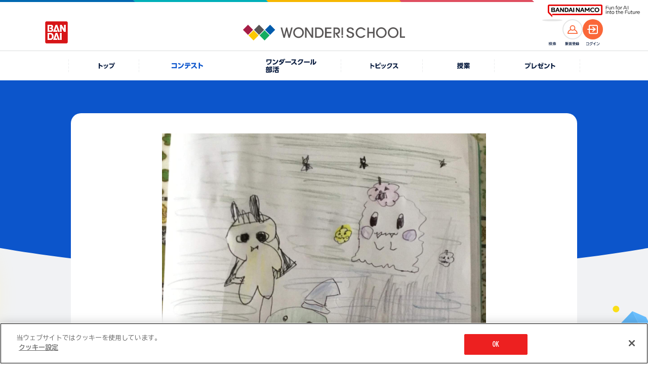

--- FILE ---
content_type: text/html; charset=UTF-8
request_url: https://thewonder.it/fes/3000199/125729/
body_size: 7568
content:
<!DOCTYPE html>
<html lang="ja">
  <head>
    <!-- version : 8.4.11 -->
     <!-- OptanonConsentNoticeStart -->
<script type="text/javascript" src="https://cdn-apac.onetrust.com/consent/15fcab40-4402-4670-9231-3d613d25df7b/OtAutoBlock.js" ></script>
<script src="https://cdn-apac.onetrust.com/scripttemplates/otSDKStub.js"  type="text/javascript" charset="UTF-8" data-domain-script="15fcab40-4402-4670-9231-3d613d25df7b" ></script>
<script type="text/javascript">
function OptanonWrapper() { }
</script>
<!-- OptanonConsentNoticeEnd --> <!-- Google Tag Manager -->
<script>(function(w,d,s,l,i){w[l]=w[l]||[];w[l].push({'gtm.start':
new Date().getTime(),event:'gtm.js'});var f=d.getElementsByTagName(s)[0],
j=d.createElement(s),dl=l!='dataLayer'?'&l='+l:'';j.async=true;j.src=
'https://www.googletagmanager.com/gtm.js?id='+i+dl;f.parentNode.insertBefore(j,f);
})(window,document,'script','dataLayer','GTM-KNF3J99');</script>
<!-- End Google Tag Manager -->        <title>
      ハッピーハロウィン | バンダイによる、遊びと学びのココロ育むファミリーエンタメサイト    </title>
    <meta charset="utf-8">
<meta name="viewport" content="width=device-width, initial-scale=1.0">

<meta name="description" content="たまごっち イラストコンテスト！ワクワク楽しいコンテストを開催しているよ！コンテストへ投稿すると、コインが貯まってプレゼントに応募ができるよ！">
<meta name="keywords" content="ガンプラ　ポージング,アイカツ　コーデ,ダンボール工作">

<meta name="format-detection" content="telephone=no">

<!-- OG Tags -->
<meta property="og:site_name" content="ワンダースクール">
<meta property="og:title" content="ハッピーハロウィン" />
<meta property="og:description" content="たまごっちのキャラクターが、お化けになってハロウィンを楽しんでします。" />
<meta property="og:image" content="https://d38vrblg2ltm93.cloudfront.net/res/wonder-41/user_id_36717/work/2022/07/17/image/20220717132515.jpeg" />
<meta property="og:url" content="https://thewonder.it/fes/3000199/125729/" />
<meta property="og:locale" content="ja_JP" />
<meta property="og:type" content="website" />
<meta property="fb:app_id" content="829557877083464" />

<!-- Twitter tags -->
<meta name="twitter:card" content="summary_large_image">
<meta name="twitter:site" content="@wonderschool_jp">
<meta name="twitter:title" content="ハッピーハロウィン">
<meta name="twitter:description" content="たまごっちのキャラクターが、お化けになってハロウィンを楽しんでします。">
<meta name="twitter:url" content="https://thewonder.it/fes/3000199/125729/">
<meta name="twitter:image" content="https://d38vrblg2ltm93.cloudfront.net/res/wonder-41/user_id_36717/work/2022/07/17/image/20220717132515.jpeg">

<!-- youtube annotation -->
<meta name="google-site-verification" content="J8pBUHQHbBL1eh5XtQ_ve75G2JAsZ4eKI9J_sYIGcGA" />
<meta name="google-site-verification" content="usOBi8xBm3AyZZ4JsUQGco81EI9J7lCdoipDBZPAZVI" />
<meta name="google-site-verification" content="7QCILIwbdlgD-R-i2wwcoCEV5p9N9TBr1jDy0eNFwwc" />
<meta name="google-site-verification" content="iQcFuAECUUhiaWoYZQElsVp7i_vXypXInk5PUl1HD6U" />

<meta name="pf:additional_icons1" content="https://thewonder.it/img/v4/common/ico/ico_fav_on.svg"/>

<meta name="pf:display_text1" content="その他"/>
<meta name="pf:display_text2" content=""/>
<meta name="pf:display_text3" content=""/>
<meta name="pf:display_text4" content=""/>

<meta name="pf:attributes" content="その他">
<meta name="pf:additional_text1" content=""/>
<meta name="pf:additional_sort1" content="7"/>
<meta name="pf:additional_sort2" content="10"/>

<meta name="pf:last_modified" content=""/>
   <link rel="apple-touch-icon" href="https://thewonder.it/img/v2/thewonder120.png">

<link rel="shortcut icon" type="image/x-icon" href="https://thewonder.it/img/v3/common/wonder.png">

<link rel="canonical" href="https://thewonder.it/fes/3000199/125729/" />

            <link rel="amphtml" href="https://thewonder.it/fes/3000199/125729/amp/">
      <!-- css -->
<link rel="stylesheet" type="text/css" href="https://thewonder.it/css/v3/common/content.min.css?v=20240823" />

<link rel="apple-touch-icon" href="https://thewonder.it/img/v2/thewonder120.png">

<link rel="shortcut icon" type="image/x-icon" href="https://thewonder.it/img/v3/common/wonder.png">

<link rel="canonical" href="https://thewonder.it/fes/3000199/125729/" />


<link rel="stylesheet" type="text/css" href="https://thewonder.it/css/v3/common/content.min.css?v=20240823" />

<link rel="stylesheet" href="https://thewonder.it/css/v4/common.css?v=20251024">

<link rel="stylesheet" type="text/css" href="https://thewonder.it/css/v4/migrate.css?v=20251025" />
  <script src="https://thewonder.it/js/v4/lib/jquery.js"></script>
<script src="https://thewonder.it/js/v4/lib/jquery.easing.min.js" defer></script>
<script src="https://thewonder.it/js/v4/lib/swiper-bundle.min.js"></script>
<script src="https://thewonder.it/js/v4/lib/jquery.fancybox.min.js"></script>
<script src="https://thewonder.it/js/v4/lib/jquery.matchHeight.js" defer></script>

<script src="https://thewonder.it/js/v4/search/suggest.js"></script>
<script src="https://thewonder.it/js/v4/search/search.js"></script>
<script src="https://thewonder.it/js/v4/search/ranking.js"></script>
  <script src="https://thewonder.it/js/v4/search/poptag.js"></script>

<script src="https://thewonder.it/js/v4/common.js?v=20250829"></script>
<script type="application/ld+json">
{
  "@context": "http://schema.org",
  "@type": "BreadcrumbList",
  "itemListElement":
  [
    {
      "@type": "ListItem",
      "position": 1,
      "item":
      {
        "@id": "https://thewonder.it/fes/",
        "name": "コンテスト一覧"
      }
    },    {
      "@type": "ListItem",
      "position": 2,
      "item":
      {
        "@id": "https://thewonder.it/fes/3000199/description/",
        "name": "たまごっち イラストコンテスト"
      }
    },    {
      "@type": "ListItem",
      "position": 3,
      "item":
      {
        "@id": "https://thewonder.it/fes/3000199",
        "name": "投稿一覧"
      }
    },    {
      "@type": "ListItem",
      "position": 4,
      "item":
      {
        "@id": "https://thewonder.it/fes/3000199/125729/",
        "name": "ハッピーハロウィン"
      }
    }  ]
}
</script>









<!-- Begin Mieruca Embed Code -->
<script type="text/javascript" id="mierucajs">
window.__fid = window.__fid || [];__fid.push([142409483]);
(function() {
function mieruca(){if(typeof window.__fjsld != "undefined") return; window.__fjsld = 1; var fjs = document.createElement('script'); fjs.type = 'text/javascript'; fjs.async = true; fjs.id = "fjssync"; var timestamp = new Date;fjs.src = ('https:' == document.location.protocol ? 'https' : 'http') + '://hm.mieru-ca.com/service/js/mieruca-hm.js?v='+ timestamp.getTime(); var x = document.getElementsByTagName('script')[0]; x.parentNode.insertBefore(fjs, x); };
setTimeout(mieruca, 500); document.readyState != "complete" ? (window.attachEvent ? window.attachEvent("onload", mieruca) : window.addEventListener("load", mieruca, false)) : mieruca();
})();
</script>
<!-- End Mieruca Embed Code -->

<script type="text/javascript">
    (function(c,l,a,r,i,t,y){
        c[a]=c[a]||function(){(c[a].q=c[a].q||[]).push(arguments)};
        t=l.createElement(r);t.async=1;t.src="https://www.clarity.ms/tag/"+i;
        y=l.getElementsByTagName(r)[0];y.parentNode.insertBefore(t,y);
    })(window, document, "clarity", "script", "bismklaw4m");
</script>
<!-- End clarity tool Code -->           </head>

  <body id="fes" class="fes3000199 body--clubid-6" data-bg="0">
    <div class="l-wrap">
        <!--[if (gte IE 7)|!(IE)]><!-->

<script src="//platform.twitter.com/widgets.js" type="text/javascript" charset="utf-8" async></script>

<!--<![endif]-->

    
<header class="l-header">
  <div class="p-header">
    <div class="p-header__logo--main">
      <a href="https://thewonder.it/" class="p-header__link--home">
        <img src="https://thewonder.it/img/v4/common/logo/logo_header_wonder_school.png" alt="WONDER SCHOOL">
      </a>
    </div>
    <a href="https://www.bandai.co.jp/" target="_blank" rel="noopener" class="p-header__logo--bandai">
      <img src="https://thewonder.it/img/v4/common/logo/logo_bandai_square.png" alt="BANDAI">
    </a>
    <div class="p-header__right">
      <div class="p-header__ico">
        <button type="button" class="p-header__search--btn js-btn-header-search">
          <span class="p-header__search--thumb">
            <img src="https://thewonder.it/img/v4/common/ico/ico_header_search_or.svg" alt="検索">
          </span>
        </button>
        <p class="p-header__ico--name" data-type="search"><img src="https://thewonder.it/img/v4/common/text/img_header_search.svg" alt="検索"></p>
      </div>

      <div class="p-header__ico">
                
            <a href="https://thewonder.it/register/" class="p-header__account--ico" data-type="member">
              <span class="p-header__acount--thumb">
                <img src="https://thewonder.it/img/v4/common/ico/ico_account_or.svg" alt="">
              </span>
            </a>
            <p class="p-header__ico--name" data-type="member"><img src="https://thewonder.it/img/v4/common/text/img_header_member.svg" alt="新規登録"></p>
        </div>
        <div class="p-header__ico">
          <a href="https://thewonder.it/login?done=%2Ffes%2F3000199%2F125729%2F" class="p-header__account--ico" data-type="login">
            <span class="p-header__acount--thumb">
              <img src="https://thewonder.it/img/v4/common/ico/ico_login_wht.svg" alt="">
            </span>
          </a>
          <p class="p-header__ico--name" data-type="login"><img src="https://thewonder.it/img/v4/common/text/img_header_login.svg" alt="ログイン"></p>
              </div>
    </div>
  </div>
  <div class="p-header__sub">
    <div class="p-groupHeader-02">
      <div class="p-groupHeader__inner"><div class="p-groupHeader__lineElement"></div></div>
      <div class="p-groupHeader__groupLogo">
        <a href="https://www.bandainamco.co.jp/" target="_blank" rel="noopener">
          <img src="https://thewonder.it/img/v4/common/bn/groupLogo-02.svg" alt="BANDAI NAMCO Fun for All into the Future" width="182" class="p-groupHeader__groupLogo--pc">
          <img src="https://thewonder.it/img/v4/common/bn/groupLogo-02-sp.svg" alt="BANDAI NAMCO" width="88" class="p-groupHeader__groupLogo--sp">
        </a>
      </div>
    </div>
  </div>
</header>

<div class="p-gnav">
  <nav>
    <ul class="p-gnav__lists">
      <li class="p-gnav__list is-pconly" data-type="home">
        <a href="https://thewonder.it/" class="p-gnav__link">
          <i class="p-gnav__link--ico"></i>
          <p class="p-gnav__link--text">
            <img src="https://thewonder.it/img/v4/common/text/img_home_nvy.svg" class="p-gnav__link--img" alt="トップ">
          </p>
        </a>
      </li>
      <li class="p-gnav__list" data-type="fes">
        <a href="https://thewonder.it/fes/" class="p-gnav__link">
          <i class="p-gnav__link--ico"></i>
          <p class="p-gnav__link--text">
            <img src="https://thewonder.it/img/v4/common/text/img_fes_wht.svg" class="p-gnav__link--img" alt="コンテスト">
          </p>
        </a>
      </li>
      <li class="p-gnav__list" data-type="bukatsu">
        <a href="https://thewonder.it/bukatsu/" class="p-gnav__link">
          <i class="p-gnav__link--ico"></i>
          <p class="p-gnav__link--text">
            <picture>
              <source media="(min-width:769px)" srcset="https://thewonder.it/img/v4/common/text/img_bukatsu_gnav_pc.svg">
              <img src="https://thewonder.it/img/v4/common/text/img_bukatsu_gnav_sp.svg" class="p-gnav__link--img" alt="ワンダースクール部活">
            </picture>
          </p>
        </a>
      </li>
      <li class="p-gnav__list" data-type="article">
        <a href="https://thewonder.it/article/" class="p-gnav__link">
          <i class="p-gnav__link--ico"></i>
          <p class="p-gnav__link--text">
            <img src="https://thewonder.it/img/v4/common/text/img_article_wht.svg" class="p-gnav__link--img" alt="トピックス">
          </p>
        </a>
      </li>
      <li class="p-gnav__list" data-type="class">
        <a href="https://thewonder.it/class/" class="p-gnav__link">
          <i class="p-gnav__link--ico"></i>
          <p class="p-gnav__link--text">
            <img src="https://thewonder.it/img/v4/common/text/img_class_wht.svg" class="p-gnav__link--img" alt="授業">
          </p>
        </a>
      </li>
      <li class="p-gnav__list" data-type="present">
        <a href="https://thewonder.it/present/" class="p-gnav__link">
          <i class="p-gnav__link--ico"></i>
          <p class="p-gnav__link--text">
            <img src="https://thewonder.it/img/v4/common/text/img_present_wht.svg" class="p-gnav__link--img" alt="プレゼント">
          </p>
        </a>
      </li>
    </ul>
  </nav>
</div>

<div class="p-search is-disabled">
  <div class="p-search__inner">
    <div class="p-search__box">
      <div class="p-search__main js-reset-content">
        <form method="get" action="https://thewonder.it/search/">
          <input type="search" placeholder="キーワードを入力してください" class="p-search__input" name="q" id="q" value="">
        </form>
                <button type="button" class="p-serach__btn--reset js-reset-form"></button>
      </div>

      <div class="p-search__keyword">
                <div data-kwranking="keywordranking-group1" class="_cp_component"></div>
              </div>
      
      <button type="button" class="p-search__btn--close js-btn-header-search"><i class="p-search__ico--close"></i>CLOSE</button>
    </div>
  </div>
  <div class="p-search__cover js-btn-header-search"></div>
</div>
  
    <main class="l-main">
    <h1 class="u-display__hidden--text">ハッピーハロウィン</h1>
    <div class="c-heading__cat" data-cat="fes" data-heading-text="0" data-type="article">
      <div class="c-content__m">
        <div class="c-content__frame" data-type="base">
          <div class="c-content__frame--inner" data-width="640">

                                          <div class="c-thumb__pickup">
  <img src="https://d38vrblg2ltm93.cloudfront.net/res/wonder-41/user_id_36717/work/2022/07/17/image/20220717132515.jpeg"  width="1440" height="1920" alt="">
</div>                          
                                                                                                                                                                          <div class="c-btn__area">
                                  <a href="https://thewonder.it/fes/3000192/125730/" class="c-btn c-btn__area--next" data-ico="reverse" data-color="wht">前の作品へ</a>
                                                  <a href="https://thewonder.it/fes/195/125728/" class="c-btn c-btn__area--previous" data-color="wht">次の作品へ</a>
                              </div>
            
            <div class="c-row__sns u-mgb__cmn--30" data-align="center">
              <p class="c-row__sns--heading">SNSで共有する</p>
              
                  <ul class="c-row__sns--lists">
        <li class="c-row__sns--list">
                                                                                    <a href="https://twitter.com/intent/tweet?url=https://thewonder.it/fes/3000199/125729/&text=%E3%83%8F%E3%83%83%E3%83%94%E3%83%BC%E3%83%8F%E3%83%AD%E3%82%A6%E3%82%A3%E3%83%B3+%7C+%E3%83%90%E3%83%B3%E3%83%80%E3%82%A4%E3%81%AB%E3%82%88%E3%82%8B%E3%80%81%E9%81%8A%E3%81%B3%E3%81%A8%E5%AD%A6%E3%81%B3%E3%81%AE%E3%82%B3%E3%82%B3%E3%83%AD%E8%82%B2%E3%82%80%E3%83%95%E3%82%A1%E3%83%9F%E3%83%AA%E3%83%BC%E3%82%A8%E3%83%B3%E3%82%BF%E3%83%A1%E3%82%B5%E3%82%A4%E3%83%88+%23%E3%83%AF%E3%83%B3%E3%83%80%E3%83%BC%E3%82%B9%E3%82%AF%E3%83%BC%E3%83%AB" class="u-hover__scale--up" target="_blank" rel="noopener"><img src="https://thewonder.it/img/v4/common/logo/logo_x_circle_blk.svg" alt="X"></a>
                </li>
        <li class="c-row__sns--list">
            <a href="https://social-plugins.line.me/lineit/share?url=https://thewonder.it/fes/3000199/125729/" class="u-hover__scale--up" target="_blank" rel="noopener"><img src="https://thewonder.it/img/v4/common/logo/logo_line_circle.svg" alt="LINE"></a>
        </li>
    </ul>
            </div>

                                          <div class="c-inner" data-type="btn-wonder">
  <p class="c-btn__wonder--label">
          この作品をいいねと思ったらクリック！
      </p>
  
    
<div class="wonderButton">
  <button class="c-btn__wonder" targetId="125729"
  targetType="userPost" onclick="clickWonder(this, rateModuleSucessCallback);">
  <i class="c-btn__wonder--ico"></i><span class="wonderNum">11</span>ワンダー
</button>
</div></div>
<script>
function rateModuleSucessCallback(){
  $('.c-btn__wonder--label').text('この作品をいいねと思った人');
}
</script>
<script src="https://thewonder.it/js/v2/wonder_rate_ajax_2.min.js"></script>                          
            <p class="u-mgb__cmn--30 c-heading" data-size="l">ハッピーハロウィン</p>
            <p class="p-article__update u-mgb__cmn--20">
  <span class="p-article__update--release">公開日</span>
  <span class="p-article__update--date">2022.7.17</span>
</p>
            
                        <h2 class="c-heading__underline u-mgt__cmn--40">
              <span class="c-heading__underline--main" data-color="light_blu" data-size="pc_m">作品詳細</span>
            </h2>
            <p class="u-text__size--16">たまごっちのキャラクターが、お化けになってハロウィンを楽しんでします。</p>
            
                        <ul class="c-work__info--lists">
  <li class="c-work__info--list">
    <h3 class="c-work__info--heading">応募した<br class="is-sponly">コンテンツ</h3>
    <p class="c-work__info--content">：
      <a class="c-link__text" href="https://thewonder.it/fes/3000199/description/" data-color="blu">
        たまごっち イラストコンテスト      </a>
    </p>
  </li>
    <li class="c-work__info--list">
    <h3 class="c-work__info--heading">応募コース</h3>
    <p class="c-work__info--content">：イラストコース</p>
  </li>
  </ul>
                                    <div class="p-article__profile">
  <div class="c-ico__circle p-article__profile--ico" data-color="fes">
    <span><img src="https://d38vrblg2ltm93.cloudfront.net/admin/image/2017-02-08_21-05-42-412.png" width="100%" height="auto" alt=""></span>
  </div>

  <div>
    <p class="p-article__profile--name">36717<span class="p-article__profile--static">さん</span>
      <br>(小学6年生)
    </p>
    <a href="/profile/36717/work/" class="c-btn__s p-article__profile--link" data-color="wht">
      36717さんの作品一覧へ
    </a>
  </div>
</div>
            
                        <a href="/violation?target_id=125729&target=product"
              class="c-btn__s u-mgt__cmn--40" data-color="wht" data-align="center">
              違反報告
            </a>
                        
                                  </div>
        </div>
      </div>
    </div>

            <section class="u-mgt__top--base c-content__m">
      <h2 class="u-pad__inner--sp c-heading">開催中のコンテスト</h3>
      <div class="p-slider__base">
        <div class="swiper js-swiper-base" data-num="1" data-view-sp="2.1" data-view-pc="4">
          <div class="swiper-wrapper">
                          <div class="swiper-slide">
                                    
  <div class="c-card" data-cat="fes">
    <a href="https://thewonder.it/fes/3000269/description/" class="c-card__link">
      <div class="c-thumb" data-type="card">
        <span class="c-thumb__wrap"><img src="https://d38vrblg2ltm93.cloudfront.net/admin/image/2025-11-18_12-27-46-068.jpg" class="c-thumb__main" alt=" width=960 height=720"></span>
      </div>
      <div class="c-card__detail">
        <p class="c-card__period">26.1.28 締切</p>
                  <p class="c-card__period">あと7日</p>
                <p class="c-card__title">ジャッキーとクリスマスをテーマにした投稿を応募してね♪</p>
        <div class="c-card__info">
          <p class="c-wonder__display" data-type="card">
                          <i class="c-wonder__display--ico" data-wonder="on">ワンダー</i>
              <span class="c-wonder__display--text">67</span>
                      </p>
          <p class="c-card__update">
            2025.11.21          </p>
        </div>
      </div>
    </a>
    <div class="c-card__cat" data-color="">コンテスト</div>
  </div>              </div>
                          <div class="swiper-slide">
                                    
  <div class="c-card" data-cat="fes">
    <a href="https://thewonder.it/fes/3000268/description/" class="c-card__link">
      <div class="c-thumb" data-type="card">
        <span class="c-thumb__wrap"><img src="https://wos-media-file.s3-ap-northeast-1.amazonaws.com/admin/image/2025-10-23_10-13-02-974.jpg" class="c-thumb__main" alt=" width=960 height=720"></span>
      </div>
      <div class="c-card__detail">
        <p class="c-card__period">26.2.28 締切</p>
                <p class="c-card__title">動画を投稿して豪華賞品をゲットしよう！</p>
        <div class="c-card__info">
          <p class="c-wonder__display" data-type="card">
                          <i class="c-wonder__display--ico" data-wonder="on">ワンダー</i>
              <span class="c-wonder__display--text">39</span>
                      </p>
          <p class="c-card__update">
            2025.10.24          </p>
        </div>
      </div>
    </a>
    <div class="c-card__cat" data-color="">コンテスト</div>
  </div>              </div>
                          <div class="swiper-slide">
                                    
  <div class="c-card" data-cat="fes">
    <a href="https://thewonder.it/fes/3000262/description/" class="c-card__link">
      <div class="c-thumb" data-type="card">
        <span class="c-thumb__wrap"><img src="https://wos-media-file.s3-ap-northeast-1.amazonaws.com/admin/image/2025-06-13_15-21-59-093.jpg" class="c-thumb__main" alt=" width=960 height=720"></span>
      </div>
      <div class="c-card__detail">
        <p class="c-card__period">26.1.31 締切</p>
                <p class="c-card__title">『ナンバーワン戦隊ゴジュウジャー』のフォト＆ぬりえに挑戦しよう！</p>
        <div class="c-card__info">
          <p class="c-wonder__display" data-type="card">
                          <i class="c-wonder__display--ico" data-wonder="on">ワンダー</i>
              <span class="c-wonder__display--text">112</span>
                      </p>
          <p class="c-card__update">
            2025.7.1          </p>
        </div>
      </div>
    </a>
    <div class="c-card__cat" data-color="">コンテスト</div>
  </div>              </div>
                          <div class="swiper-slide">
                                    
  <div class="c-card" data-cat="fes">
    <a href="https://thewonder.it/fes/3000256/description/" class="c-card__link">
      <div class="c-thumb" data-type="card">
        <span class="c-thumb__wrap"><img src="https://d38vrblg2ltm93.cloudfront.net/admin/image/2025-11-13_11-45-37-867.jpg" class="c-thumb__main" alt=" width=960 height=720"></span>
      </div>
      <div class="c-card__detail">
        <p class="c-card__period">26.2.28 締切</p>
                <p class="c-card__title">テーマは「冬」！入賞者にはgiftee boxをプレゼント♪</p>
        <div class="c-card__info">
          <p class="c-wonder__display" data-type="card">
                          <i class="c-wonder__display--ico" data-wonder="on">ワンダー</i>
              <span class="c-wonder__display--text">235</span>
                      </p>
          <p class="c-card__update">
            2025.3.1          </p>
        </div>
      </div>
    </a>
    <div class="c-card__cat" data-color="">コンテスト</div>
  </div>              </div>
                          <div class="swiper-slide">
                                    
  <div class="c-card" data-cat="fes">
    <a href="https://thewonder.it/fes/3000255/description/" class="c-card__link">
      <div class="c-thumb" data-type="card">
        <span class="c-thumb__wrap"><img src="https://d38vrblg2ltm93.cloudfront.net/admin/image/2025-11-13_11-42-26-094.jpg" class="c-thumb__main" alt=" width=960 height=720"></span>
      </div>
      <div class="c-card__detail">
        <p class="c-card__period">26.2.28 締切</p>
                <p class="c-card__title">冬の写真を投稿しよう♪ 優秀賞にはgiftee box！</p>
        <div class="c-card__info">
          <p class="c-wonder__display" data-type="card">
                          <i class="c-wonder__display--ico" data-wonder="on">ワンダー</i>
              <span class="c-wonder__display--text">50</span>
                      </p>
          <p class="c-card__update">
            2025.3.1          </p>
        </div>
      </div>
    </a>
    <div class="c-card__cat" data-color="">コンテスト</div>
  </div>              </div>
                          <div class="swiper-slide">
                                    
  <div class="c-card" data-cat="fes">
    <a href="https://thewonder.it/fes/3000246/description/" class="c-card__link">
      <div class="c-thumb" data-type="card">
        <span class="c-thumb__wrap"><img src="https://wos-media-file.s3-ap-northeast-1.amazonaws.com/admin/image/2025-03-14_20-42-20-262.jpg" class="c-thumb__main" alt=" width=960 height=720"></span>
      </div>
      <div class="c-card__detail">
        <p class="c-card__period">28.8.31 締切</p>
                <p class="c-card__title">トリックを投稿して、公式認定バッジをゲットしよう！</p>
        <div class="c-card__info">
          <p class="c-wonder__display" data-type="card">
                          <i class="c-wonder__display--ico" data-wonder="on">ワンダー</i>
              <span class="c-wonder__display--text">180</span>
                      </p>
          <p class="c-card__update">
            2024.8.27          </p>
        </div>
      </div>
    </a>
    <div class="c-card__cat" data-color="">コンテスト</div>
  </div>              </div>
                          <div class="swiper-slide">
                                    
  <div class="c-card" data-cat="fes">
    <a href="https://thewonder.it/fes/3000185/description/" class="c-card__link">
      <div class="c-thumb" data-type="card">
        <span class="c-thumb__wrap"><img src="https://d38vrblg2ltm93.cloudfront.net/admin/image/2023-08-22_19-55-34-697.jpg" class="c-thumb__main" alt=" width=640 height=480"></span>
      </div>
      <div class="c-card__detail">
        <p class="c-card__period">26.3.31 締切</p>
                <p class="c-card__title">『機動戦士ガンダムシリーズ』に登場するMSのぬりえに挑戦しよう！</p>
        <div class="c-card__info">
          <p class="c-wonder__display" data-type="card">
                          <i class="c-wonder__display--ico" data-wonder="on">ワンダー</i>
              <span class="c-wonder__display--text">42</span>
                      </p>
          <p class="c-card__update">
            2022.4.29          </p>
        </div>
      </div>
    </a>
    <div class="c-card__cat" data-color="">コンテスト</div>
  </div>              </div>
                          <div class="swiper-slide">
                                    
  <div class="c-card" data-cat="fes">
    <a href="https://thewonder.it/fes/3000162/description/" class="c-card__link">
      <div class="c-thumb" data-type="card">
        <span class="c-thumb__wrap"><img src="https://d38vrblg2ltm93.cloudfront.net/admin/image/2021-08-04_15-11-45-551.jpg" class="c-thumb__main" alt=" width=640 height=480"></span>
      </div>
      <div class="c-card__detail">
        <p class="c-card__period">26.3.31 締切</p>
                <p class="c-card__title">毎月5名に「ワンスクコイン」をプレゼント！</p>
        <div class="c-card__info">
          <p class="c-wonder__display" data-type="card">
                          <i class="c-wonder__display--ico" data-wonder="on">ワンダー</i>
              <span class="c-wonder__display--text">78</span>
                      </p>
          <p class="c-card__update">
            2021.9.15          </p>
        </div>
      </div>
    </a>
    <div class="c-card__cat" data-color="">コンテスト</div>
  </div>              </div>
                          <div class="swiper-slide">
                                    
  <div class="c-card" data-cat="fes">
    <a href="https://thewonder.it/fes/195/description/" class="c-card__link">
      <div class="c-thumb" data-type="card">
        <span class="c-thumb__wrap"><img src="https://wos-media-file.s3-ap-northeast-1.amazonaws.com/admin/image/2025-08-19_10-49-37-658.jpg" class="c-thumb__main" alt=" width=640 height=480"></span>
      </div>
      <div class="c-card__detail">
        <p class="c-card__period">26.8.31 締切</p>
                <p class="c-card__title">毎月最新商品のセットをプレゼント！</p>
        <div class="c-card__info">
          <p class="c-wonder__display" data-type="card">
                          <i class="c-wonder__display--ico" data-wonder="on">ワンダー</i>
              <span class="c-wonder__display--text">48</span>
                      </p>
          <p class="c-card__update">
            2020.4.20          </p>
        </div>
      </div>
    </a>
    <div class="c-card__cat" data-color="">コンテスト</div>
  </div>              </div>
                          <div class="swiper-slide">
                                    
  <div class="c-card" data-cat="fes">
    <a href="https://thewonder.it/fes/99/description/" class="c-card__link">
      <div class="c-thumb" data-type="card">
        <span class="c-thumb__wrap"><img src="https://d38vrblg2ltm93.cloudfront.net/admin/image/2018-02-22_15-40-21-189.jpg" class="c-thumb__main" alt=" width=640 height=480"></span>
      </div>
      <div class="c-card__detail">
        <p class="c-card__period">26.9.30 締切</p>
                <p class="c-card__title">オリジナル画像を使ってScratchの作品を投稿しよう！</p>
        <div class="c-card__info">
          <p class="c-wonder__display" data-type="card">
                          <i class="c-wonder__display--ico" data-wonder="on">ワンダー</i>
              <span class="c-wonder__display--text">36</span>
                      </p>
          <p class="c-card__update">
            2018.2.27          </p>
        </div>
      </div>
    </a>
    <div class="c-card__cat" data-color="">コンテスト</div>
  </div>              </div>
                          <div class="swiper-slide">
                                    
  <div class="c-card" data-cat="fes">
    <a href="https://thewonder.it/fes/98/description/" class="c-card__link">
      <div class="c-thumb" data-type="card">
        <span class="c-thumb__wrap"><img src="https://d38vrblg2ltm93.cloudfront.net/admin/image/2019-02-07_10-02-08-279.jpg" class="c-thumb__main" alt=" width=640 height=480"></span>
      </div>
      <div class="c-card__detail">
        <p class="c-card__period">26.3.31 締切</p>
                <p class="c-card__title">あんびるやすこ先生の作品を読んで、お気に入りの写真を投稿してね♪</p>
        <div class="c-card__info">
          <p class="c-wonder__display" data-type="card">
                          <i class="c-wonder__display--ico" data-wonder="on">ワンダー</i>
              <span class="c-wonder__display--text">28</span>
                      </p>
          <p class="c-card__update">
            2018.2.27          </p>
        </div>
      </div>
    </a>
    <div class="c-card__cat" data-color="">コンテスト</div>
  </div>              </div>
                          <div class="swiper-slide">
                                    
  <div class="c-card" data-cat="fes">
    <a href="https://thewonder.it/fes/95/description/" class="c-card__link">
      <div class="c-thumb" data-type="card">
        <span class="c-thumb__wrap"><img src="https://d38vrblg2ltm93.cloudfront.net/admin/image/2022-01-24_12-44-15-976.jpg" class="c-thumb__main" alt=" width=640 height=480"></span>
      </div>
      <div class="c-card__detail">
        <p class="c-card__period">26.3.31 締切</p>
                <p class="c-card__title">毎月最新商品のBOXセットをプレゼント！</p>
        <div class="c-card__info">
          <p class="c-wonder__display" data-type="card">
                          <i class="c-wonder__display--ico" data-wonder="on">ワンダー</i>
              <span class="c-wonder__display--text">48</span>
                      </p>
          <p class="c-card__update">
            2018.1.30          </p>
        </div>
      </div>
    </a>
    <div class="c-card__cat" data-color="">コンテスト</div>
  </div>              </div>
                          <div class="swiper-slide">
                                    
  <div class="c-card" data-cat="fes">
    <a href="https://thewonder.it/fes/92/description/" class="c-card__link">
      <div class="c-thumb" data-type="card">
        <span class="c-thumb__wrap"><img src="https://d38vrblg2ltm93.cloudfront.net/admin/image/2022-02-02_15-56-38-513.jpg" class="c-thumb__main" alt=" width=640 height=480"></span>
      </div>
      <div class="c-card__detail">
        <p class="c-card__period">26.3.31 締切</p>
                <p class="c-card__title">毎月5名に「ワンスクコイン」500ダイヤをプレゼント！</p>
        <div class="c-card__info">
          <p class="c-wonder__display" data-type="card">
                          <i class="c-wonder__display--ico" data-wonder="on">ワンダー</i>
              <span class="c-wonder__display--text">20</span>
                      </p>
          <p class="c-card__update">
            2018.1.22          </p>
        </div>
      </div>
    </a>
    <div class="c-card__cat" data-color="">コンテスト</div>
  </div>              </div>
                          <div class="swiper-slide">
                                    
  <div class="c-card" data-cat="fes">
    <a href="https://thewonder.it/fes/62/description/" class="c-card__link">
      <div class="c-thumb" data-type="card">
        <span class="c-thumb__wrap"><img src="https://d38vrblg2ltm93.cloudfront.net/admin/image/2017-04-06_12-00-52-635.jpg" class="c-thumb__main" alt=" width=640 height=480"></span>
      </div>
      <div class="c-card__detail">
        <p class="c-card__period">26.3.31 締切</p>
                <p class="c-card__title">電撃ホビーウェブに掲載されるかも？お気に入りの作品を投稿しよう！</p>
        <div class="c-card__info">
          <p class="c-wonder__display" data-type="card">
                          <i class="c-wonder__display--ico" data-wonder="on">ワンダー</i>
              <span class="c-wonder__display--text">45</span>
                      </p>
          <p class="c-card__update">
            2017.4.11          </p>
        </div>
      </div>
    </a>
    <div class="c-card__cat" data-color="">コンテスト</div>
  </div>              </div>
                          <div class="swiper-slide">
                                    
  <div class="c-card" data-cat="fes">
    <a href="https://thewonder.it/fes/47/description/" class="c-card__link">
      <div class="c-thumb" data-type="card">
        <span class="c-thumb__wrap"><img src="https://d38vrblg2ltm93.cloudfront.net/admin/image/2021-03-10_11-14-42-251.jpg" class="c-thumb__main" alt=" width=640 height=480"></span>
      </div>
      <div class="c-card__detail">
        <p class="c-card__period">26.3.31 締切</p>
                <p class="c-card__title">毎月投稿者の中から、抽選で5名に500ダイヤコインをプレゼント！</p>
        <div class="c-card__info">
          <p class="c-wonder__display" data-type="card">
                          <i class="c-wonder__display--ico" data-wonder="on">ワンダー</i>
              <span class="c-wonder__display--text">21</span>
                      </p>
          <p class="c-card__update">
            2016.12.26          </p>
        </div>
      </div>
    </a>
    <div class="c-card__cat" data-color="">コンテスト</div>
  </div>              </div>
                      </div>
        </div>
        <div class="p-slider__mv--arrow">
          <div class="p-slider__next"></div>
          <div class="p-slider__prev"></div>
        </div>
      </div>
    </section>
    
    <div class="c-btn__home"><a href="https://thewonder.it" class="c-btn__home--main">TOPページにもどる</a></div>

    <ol class="c-breadcrumb">
  <li class="c-breadcrumb__item"><a href="https://thewonder.it" class="c-breadcrumb__item--inner">ワンダースクール</a></li>
                      <li class="c-breadcrumb__item">
              <a href="/fes/" class="c-breadcrumb__item--inner">コンテスト一覧</a>
            </li>
                      <li class="c-breadcrumb__item">
              <a href="/fes/3000199/description/" class="c-breadcrumb__item--inner">たまごっち イラストコンテスト</a>
            </li>
                      <li class="c-breadcrumb__item">
              <a href="/fes/3000199" class="c-breadcrumb__item--inner">投稿一覧</a>
            </li>
                      <li class="c-breadcrumb__item">
              <span class="c-breadcrumb__item--inner">ハッピーハロウィン</span>
            </li>
    </ol>
<script>
//公式アプリナビゲーション位置情報として
var WSApplication = {};
WSApplication.hereType = function(){
  return "contest";
};
</script>
  </main>

  <footer class="l-footer">
  <div class="p-footer__top">
    <div class="p-footer__top--inner">
      <img src="https://thewonder.it/img/v4/common/logo/logo_footer_wonder_school.png" class="p-footer__logo--main" alt="WONDER SCHOOL">
    </div>
  </div>
  <div class="p-footer__main">
    <section>
      <h2 class="p-footer__sns--heading">ワンダースクール公式SNS</h2>
      <ul class="p-footer__sns--lists">
        <li class="p-footer__sns--list" data-type="x"><a href="https://x.com/wonderschool_jp" class="u-hover__scale--up" target="_blank" rel="noopener"><img src="https://thewonder.it/img/v4/common/logo/logo_x_blk.svg" alt="X"></a></li>
        <li class="p-footer__sns--list"><a href="https://www.facebook.com/thewonder.it/" class="c-ico__circle u-hover__scale--up" target="_blank" rel="noopener"><img src="https://thewonder.it/img/v4/common/logo/logo_facebook.svg" alt="Facebook"></a></li>
      </ul>
    </section>

    <ul class="p-footer__guides">
      <li class="p-footer__guide">
        <a href="https://thewonder.it/tutorial/" class="p-footer__guide--link">初めての方へ</a>
      </li>
      <li class="p-footer__guide">
        <a href="https://thewonder.it/campaign/connect/" class="p-footer__guide--link">会員登録について</a>
      </li>
      <li class="p-footer__guide">
        <a href="https://thewonder.it/forparents/" class="p-footer__guide--link">保護者の方へ</a>
      </li>
      <li class="p-footer__guide">
        <a href="https://thewonder.it/help/" class="p-footer__guide--link">ヘルプ</a>
      </li>
      <li class="p-footer__guide">
        <a href="https://thewonder.it/unsubscribe" class="p-footer__guide--link">退会</a>
      </li>
      <li class="p-footer__guide">
        <a href="https://thewonder.it/register/confirm/" class="p-footer__guide--link">利用規約</a>
      </li>
    </ul>
    <div class="p-footer__cookie">
      <button type="button" class="p-footer__guide--link ot-sdk-show-settings" data-type="cookie">クッキー設定</button>
    </div>
  </div>
  <div class="p-footer__bot">
    <p class="p-footer__copyright">&copy; BANDAI CO.,LTD 2015 ALL RIGHTS RESERVED</p>
  </div>
</footer>

<!-- js -->
<!--[if (gte IE 7)|!(IE)]><!-->

<script src="//platform.twitter.com/widgets.js" type="text/javascript" charset="utf-8" async></script>

<!--<![endif]-->

<script type="text/javascript">
<!--
$(function(){
    WS.Common.bindGaEvent();
})
$(function(){
    WS.Common.showBallon();
    $('#load_gif').on("mousedown",
        function(e){
            e.preventDefault();
        }
    );
    $('#load_gif').on("mouseup",
        function(e){
            e.preventDefault();
        }
    );
    //投稿系画面でエンターキーを押すと次画面に遷移するため制御
    $("input").on("keydown", function(e) {
        var enterKeynumber = 13;
        if ((e.which && e.which === enterKeynumber) || (e.keyCode && e.keyCode === enterKeynumber)) {
            return false;
        } else {
            return true;
        }
    });
});
-->

</script>

    </div>
    <div class="l-wrap__bg">
      <div class="l-wrap__bg--inner js-bg-scroll" data-bg="back"></div>
      <div class="l-wrap__bg--inner js-bg-scroll" data-bg="front"></div>
    </div>
  </body>
</html>


--- FILE ---
content_type: application/x-javascript
request_url: https://cdn-apac.onetrust.com/consent/15fcab40-4402-4670-9231-3d613d25df7b/OtAutoBlock.js
body_size: 1837
content:
!function(){function n(d){var g=[],a=[],f=function(c){for(var b={},e=0;e<z.length;e++){var h=z[e];if(h.Tag===c){b=h;break}var k=(r=h.Tag,t=x=l=void 0,l=-1!==(t=r).indexOf("http:")?t.replace("http:",""):t.replace("https:",""),-1!==(x=l.indexOf("?"))?l.replace(l.substring(x),""):l);if(c&&(-1!==c.indexOf(k)||-1!==h.Tag.indexOf(c))){b=h;break}}var r,l,x,t;return b}(d);return f.CategoryId&&(g=f.CategoryId),f.Vendor&&(a=f.Vendor.split(":")),!f.Tag&&D&&(a=g=function(c){var b=[],e=function(h){var k=document.createElement("a");
k.href=h;h=k.hostname.split(".");return-1!==h.indexOf("www")||2<h.length?h.slice(1).join("."):k.hostname}(c);y.some(function(h){return h===e})&&(b=["C0004"]);return b}(d)),{categoryIds:g,vsCatIds:a}}function A(d){return!d||!d.length||(d&&window.OptanonActiveGroups?d.every(function(g){return-1!==window.OptanonActiveGroups.indexOf(","+g+",")}):void 0)}function m(d,g){void 0===g&&(g=null);var a=window,f=a.OneTrust&&a.OneTrust.IsVendorServiceEnabled;a=f&&a.OneTrust.IsVendorServiceEnabled();return"Categories"===
u||"All"===u&&f&&!a?A(d):("Vendors"===u||"All"===u&&f&&a)&&A(g)}function p(d){d=d.getAttribute("class")||"";return-1!==d.indexOf("optanon-category")||-1!==d.indexOf("ot-vscat")}function q(d){return d.hasAttribute("data-ot-ignore")}function v(d,g,a){void 0===a&&(a=null);var f=d.join("-"),c=a&&a.join("-"),b=g.getAttribute("class")||"",e="",h=!1;d&&d.length&&-1===b.indexOf("optanon-category-"+f)&&(e=("optanon-category-"+f).trim(),h=!0);a&&a.length&&-1===b.indexOf("ot-vscat-"+c)&&(e+=" "+("ot-vscat-"+
c).trim(),h=!0);h&&g.setAttribute("class",e+" "+b)}function B(d,g,a){void 0===a&&(a=null);var f;d=d.join("-");a=a&&a.join("-");return-1===g.indexOf("optanon-category-"+d)&&(f=("optanon-category-"+d).trim()),-1===g.indexOf("ot-vscat-"+a)&&(f+=" "+("ot-vscat-"+a).trim()),f+" "+g}var z=JSON.parse('[{"Tag":"https://www.youtube.com/embed/jgPxEGDtdN0","CategoryId":["C0004"],"Vendor":null},{"Tag":"https://www.googletagmanager.com/gtm.js","CategoryId":["C0002"],"Vendor":null},{"Tag":"https://www.google-analytics.com/analytics.js","CategoryId":["C0002"],"Vendor":null},{"Tag":"https://www.youtube.com/embed/Bt_pWEAy4-I","CategoryId":["C0004"],"Vendor":null},{"Tag":"https://www.youtube.com/embed/avMMC4krKgk","CategoryId":["C0004"],"Vendor":null},{"Tag":"https://c.clarity.ms/c.gif","CategoryId":["C0002","C0004"],"Vendor":null},{"Tag":"https://www.youtube.com/embed/BKNWhmH2pN8","CategoryId":["C0004"],"Vendor":null},{"Tag":"https://www.youtube.com/embed/SVlyH4xCpPI","CategoryId":["C0004"],"Vendor":null},{"Tag":"https://www.youtube.com/embed/uRJ-TJ07oh4","CategoryId":["C0004"],"Vendor":null},{"Tag":"https://www.youtube.com/embed/00aJ_Fol6dY","CategoryId":["C0004"],"Vendor":null},{"Tag":"https://googleads.g.doubleclick.net/pagead/viewthroughconversion/924924948/","CategoryId":["C0004"],"Vendor":null},{"Tag":"https://static.ads-twitter.com/uwt.js","CategoryId":["C0004"],"Vendor":null},{"Tag":"https://wos-owa.arise.co.jp/modules/base/js/owa.tracker-combined-min.js","CategoryId":["C0002"],"Vendor":null},{"Tag":"https://www.youtube.com/embed/ECy4CR5xO6M","CategoryId":["C0004"],"Vendor":null},{"Tag":"https://www.youtube.com/embed/Pz1boVMCDgI","CategoryId":["C0004"],"Vendor":null},{"Tag":"https://www.youtube.com/embed/UfVc_jbnpjw","CategoryId":["C0004"],"Vendor":null},{"Tag":"https://www.clarity.ms/eus-f/s/0.6.43/clarity.js","CategoryId":["C0002"],"Vendor":null},{"Tag":"https://www.youtube.com/embed/3aZxKCDZziU","CategoryId":["C0004"],"Vendor":null},{"Tag":"https://www.facebook.com/login/","CategoryId":["C0004"],"Vendor":null},{"Tag":"https://www.youtube.com/embed/jbh35p4iY2U","CategoryId":["C0004"],"Vendor":null},{"Tag":"https://www.youtube.com/embed/7dxtfVFwjhc","CategoryId":["C0004"],"Vendor":null},{"Tag":"https://www.youtube.com/embed/sBRb2DpHQkU","CategoryId":["C0004"],"Vendor":null},{"Tag":"https://platform.twitter.com/widgets.js","CategoryId":["C0004"],"Vendor":null},{"Tag":"https://www.youtube.com/embed/tgxzBZHCuys","CategoryId":["C0004"],"Vendor":null},{"Tag":"https://www.youtube.com/embed/6WYbhLvPq18","CategoryId":["C0004"],"Vendor":null},{"Tag":"https://www.youtube.com/embed/-2ktHga7ZJU","CategoryId":["C0004"],"Vendor":null},{"Tag":"https://www.googletagmanager.com/gtag/js","CategoryId":["C0002"],"Vendor":null},{"Tag":"https://googleads.g.doubleclick.net/pagead/viewthroughconversion/CONVERSION_ID/","CategoryId":["C0004"],"Vendor":null},{"Tag":"https://www.youtube.com/embed/nFyopVcYWQ8","CategoryId":["C0004"],"Vendor":null},{"Tag":"https://www.youtube.com/embed/696pGNyXyEk","CategoryId":["C0004"],"Vendor":null},{"Tag":"https://www.clarity.ms/eus2-d/s/0.6.39/clarity.js","CategoryId":["C0002"],"Vendor":null},{"Tag":"https://www.youtube.com/embed/8xs0pocwf_A","CategoryId":["C0004"],"Vendor":null},{"Tag":"https://www.youtube.com/embed/R6i720XvJ5g","CategoryId":["C0004"],"Vendor":null},{"Tag":"https://www.youtube.com/embed/J5exAjFUdlU","CategoryId":["C0004"],"Vendor":null},{"Tag":"https://www.youtube.com/embed/4oiCMgKuB-M","CategoryId":["C0004"],"Vendor":null},{"Tag":"https://www.clarity.ms/tag/bismklaw4m","CategoryId":["C0002","C0004"],"Vendor":null},{"Tag":"https://www.youtube.com/embed/mCniK6PWsZU","CategoryId":["C0004"],"Vendor":null},{"Tag":"https://sp.analytics.yahoo.com/sp.pl","CategoryId":["C0004"],"Vendor":null},{"Tag":"https://c.bing.com/c.gif","CategoryId":["C0004"],"Vendor":null}]'),
D=JSON.parse("false"),u=JSON.parse('"Categories"'),y=[""];y=y.filter(function(d){if("null"!==d&&d.trim().length)return d});var w=["embed","iframe","img","script"];(new MutationObserver(function(d){Array.prototype.forEach.call(d,function(g){Array.prototype.forEach.call(g.addedNodes,function(e){var h,k;if(1===e.nodeType&&-1!==w.indexOf(e.tagName.toLowerCase())&&!p(e)&&!q(e))if("script"===e.tagName.toLowerCase()){if((k=n(h=e.src||"")).categoryIds.length||k.vsCatIds.length){v(k.categoryIds,e,k.vsCatIds);
m(k.categoryIds,k.vsCatIds)||(e.type="text/plain");var r=function(l){"text/plain"===e.getAttribute("type")&&l.preventDefault();e.removeEventListener("beforescriptexecute",r)};e.addEventListener("beforescriptexecute",r)}}else((k=n(h=e.src||"")).categoryIds.length||k.vsCatIds.length)&&(v(k.categoryIds,e,k.vsCatIds),m(k.categoryIds,k.vsCatIds)||(e.removeAttribute("src"),e.setAttribute("data-src",h)))});var a=g.target;if(g.attributeName&&(!p(a)||!q(a)))if("script"===a.nodeName.toLowerCase()){if((b=n(c=
a.src||"")).categoryIds.length||b.vsCatIds.length){v(b.categoryIds,a,b.vsCatIds);m(b.categoryIds,b.vsCatIds)||(a.type="text/plain");var f=function(e){"text/plain"===a.getAttribute("type")&&e.preventDefault();a.removeEventListener("beforescriptexecute",f)};a.addEventListener("beforescriptexecute",f)}}else if(-1!==w.indexOf(g.target.nodeName.toLowerCase())){var c,b;((b=n(c=a.src||"")).categoryIds.length||b.vsCatIds.length)&&(v(b.categoryIds,a,b.vsCatIds),m(b.categoryIds,b.vsCatIds)||(a.removeAttribute("src"),
a.setAttribute("data-src",c)))}})})).observe(document.documentElement,{childList:!0,subtree:!0,attributes:!0,attributeFilter:["src"]});var C=document.createElement;document.createElement=function(){for(var d=[],g=0;g<arguments.length;g++)d[g]=arguments[g];if("script"!==d[0].toLowerCase()&&-1===w.indexOf(d[0].toLowerCase()))return C.bind(document).apply(void 0,d);var a=C.bind(document).apply(void 0,d),f=a.setAttribute.bind(a);return Object.defineProperties(a,{src:{get:function(){return a.getAttribute("src")||
""},set:function(c){var b="";"string"==typeof c?b=c:c instanceof Object&&(b=c.toString());b=n(b);!b.categoryIds.length&&!b.vsCatIds.length||"script"!==d[0].toLowerCase()||p(a)||m(b.categoryIds,b.vsCatIds)||q(a)?!b.categoryIds.length||-1===w.indexOf(d[0].toLowerCase())||p(a)||m(b.categoryIds,b.vsCatIds)||q(a)?f("src",c):(a.removeAttribute("src"),f("data-src",c),c=a.getAttribute("class"),c||(c=B(b.categoryIds,c||"",b.vsCatIds),f("class",c))):(f("type","text/plain"),f("src",c));return!0}},type:{set:function(c){var b=
n(a.src||"");c=!b.categoryIds.length&&!b.vsCatIds.length||p(a)||m(b.categoryIds,b.vsCatIds)||q(a)?c:"text/plain";return f("type",c),!0}},class:{set:function(c){var b=n(a.src);!b.categoryIds.length&&!b.vsCatIds.length||p(a)||m(b.categoryIds,b.vsCatIds)||q(a)?f("class",c):(c=B(b.categoryIds,c,b.vsCatIds),f("class",c));return!0}}}),a.setAttribute=function(c,b,e){"type"!==c&&"src"!==c||e?f(c,b):a[c]=b},a}}();

--- FILE ---
content_type: image/svg+xml
request_url: https://thewonder.it/img/v4/common/text/img_header_login.svg
body_size: 1189
content:
<svg xmlns="http://www.w3.org/2000/svg" viewBox="0 0 27.136 7.136"><g transform="translate(-1497.468 -20.597)"><path d="M8.218,4.879H14.04v5.73H8.218Zm.864,4.939h4.094V5.669H9.082Z" transform="translate(1489.25 16.727)" fill="#0a1d40"/><path d="M20.215,5.291l.668.661a6.836,6.836,0,0,1-1.5,3.31,6.612,6.612,0,0,1-3.074,1.744l-.463-.749a5.84,5.84,0,0,0,2.78-1.448A5.3,5.3,0,0,0,20.04,6.052H17.576A6.506,6.506,0,0,1,15.8,7.844l-.6-.616a6.075,6.075,0,0,0,1.385-1.183,5.7,5.7,0,0,0,.971-1.782l.8.223a6.764,6.764,0,0,1-.341.8Zm.241.074A5.345,5.345,0,0,0,19.8,4.126l.624-.141a5.013,5.013,0,0,1,.675,1.221Zm1.117-.044A5.721,5.721,0,0,0,20.92,4l.608-.13a5.153,5.153,0,0,1,.653,1.254Z" transform="translate(1489.25 16.727)" fill="#0a1d40"/><path d="M25.132,10.936V7.128A11.649,11.649,0,0,1,22.557,8.4l-.449-.753a11.193,11.193,0,0,0,2.883-1.425,11.8,11.8,0,0,0,2.167-1.963l.716.448A13.421,13.421,0,0,1,26,6.49v4.446Z" transform="translate(1489.25 16.727)" fill="#0a1d40"/><path d="M31.759,6.271a14.778,14.778,0,0,0-2.439-.839l.26-.8a11.048,11.048,0,0,1,2.461.831ZM29.413,9.963a7.779,7.779,0,0,0,2.813-.657,4,4,0,0,0,1.767-1.822,8.108,8.108,0,0,0,.649-2.078l.712.523a8.76,8.76,0,0,1-.727,2.182,4.54,4.54,0,0,1-2.36,2.134,9.853,9.853,0,0,1-2.679.594Z" transform="translate(1489.25 16.727)" fill="#0a1d40"/></g></svg>

--- FILE ---
content_type: image/svg+xml
request_url: https://thewonder.it/img/v4/common/text/img_header_member.svg
body_size: 240
content:
<svg xmlns="http://www.w3.org/2000/svg" width="33" height="9" viewBox="0 0 33 9">
  <defs>
    <style>
      .cls-1 {
        font-size: 8px;
        fill: #0a1d40;
        font-family: "BIZ UDGothic";
        font-weight: 700;
      }
    </style>
  </defs>
  <text id="img_header_member.svg" class="cls-1" x="0.523" y="7.569">新規登録</text>
</svg>


--- FILE ---
content_type: application/javascript; charset=utf-8
request_url: https://thewonder.it/js/v4/search/poptag.js
body_size: 102
content:
(function () {
  var script = document.createElement('script')
  script.setAttribute(
    'src',
    '//js.poplink.jp/cedce759c6ea4c4fb8fc63bf2b1f0d0au/poptagmanager.js?ts=' +
      Date.now()
  )
  script.setAttribute('defer', true)
  document.head.appendChild(script)
})()



--- FILE ---
content_type: image/svg+xml
request_url: https://thewonder.it/img/v4/common/ico/ico_account_or.svg
body_size: 648
content:
<svg id="ico_account_or.svg" xmlns="http://www.w3.org/2000/svg" width="40" height="40" viewBox="0 0 40 40">
  <defs>
    <style>
      .cls-1, .cls-2, .cls-3 {
        fill: #fff;
      }

      .cls-1 {
        fill-opacity: 0;
      }

      .cls-2, .cls-3 {
        stroke: #fa6739;
        stroke-width: 2px;
      }

      .cls-2 {
        fill-rule: evenodd;
      }
    </style>
  </defs>
  <circle id="楕円形_1" data-name="楕円形 1" class="cls-1" cx="20" cy="20" r="20"/>
  <path id="長方形_2" data-name="長方形 2" class="cls-2" d="M4454,59h6c3.87,0,7,4.134,7,8h-20l-0.05-.25C4446.95,62.884,4450.13,59,4454,59Z" transform="translate(-4437 -38)"/>
  <circle id="楕円形_2" data-name="楕円形 2" class="cls-3" cx="20" cy="17" r="5"/>
</svg>


--- FILE ---
content_type: image/svg+xml
request_url: https://thewonder.it/img/v4/common/ico/ico_wonder_01.svg
body_size: 2767
content:
<svg xmlns="http://www.w3.org/2000/svg" viewBox="0 0 59.995 55.147"><g transform="translate(0 0.02)"><path d="M50.31,2.23c-6.91-3.31-14.38-1.11-19.8,3.8-.02.02-.08.1-.08.1s-.06-.08-.07-.1C24.93.87,16.82-1.18,9.79,2.48A17.242,17.242,0,0,0,1.34,22.67a16.88,16.88,0,0,0,3.8,6.59h0s.01.02.02.02l.03.03c.05.05.09.1.14.15l1.68,1.82L28.23,54.21a2.815,2.815,0,0,0,4.14,0L53.59,31.28l1.85-2.01.02-.02h0a17.04,17.04,0,0,0,3.87-6.85A17.229,17.229,0,0,0,50.3,2.22Z" fill="#ce3c70"/><path d="M58.24,11.46c1.22,7.09-2.85,11.13-5.91,14.79-.44.53-23.09,24.97-23.09,24.97a2.828,2.828,0,0,1-3.14.7L7.01,31.29,5.33,29.47s-.1-.1-.15-.16l-.02-.03a.036.036,0,0,1-.03-.02h0a17.024,17.024,0,0,1-3.8-6.59A17.265,17.265,0,0,1,9.78,2.48C16.81-1.17,24.93.88,30.35,6.03c.02.02.08.1.08.1s.06-.08.08-.1c5.41-4.91,12.88-7.11,19.79-3.8a17.149,17.149,0,0,1,2.68,1.61,54.219,54.219,0,0,1,5.25,7.62Z" fill="#fe6292"/><path d="M59.34,22.41a17.04,17.04,0,0,1-3.87,6.85.02.02,0,0,1-.02.02L53.6,31.29,32.38,54.22a2.826,2.826,0,0,1-4.15,0l-2.13-2.3L7.01,31.29,5.33,29.47s-.1-.1-.15-.16l-.02-.03a.036.036,0,0,1-.03-.02h0a17.024,17.024,0,0,1-3.8-6.59A17.265,17.265,0,0,1,9.78,2.48C16.81-1.17,24.93.88,30.35,6.03c.02.02.08.1.08.1s.06-.08.08-.1c5.41-4.91,12.88-7.11,19.79-3.8A17.148,17.148,0,0,1,59.33,22.4Z" fill="none"/><path d="M3.07,26.94a.868.868,0,0,1-.65-.27,17.023,17.023,0,0,1-1.7-3.81c-.04-.13-.07-.26-.1-.4l-.06-.23C.5,22.02.45,21.8.4,21.58c-.1-.44-.18-.88-.24-1.33-.03-.19-.05-.37-.07-.56q-.075-.7-.09-1.41v-.57q0-.66.06-1.32c.02-.24.04-.49.07-.73l.02-.23a2.585,2.585,0,0,1,.04-.38A18.072,18.072,0,0,1,3.64,6.88,17.36,17.36,0,0,1,9.49,1.91,16.9,16.9,0,0,1,17.36-.02c.1,0,.66.01.66.01a18.83,18.83,0,0,1,3.85.59l.4.1c.36.1.7.21,1.04.33l.48.17c.35.13.69.26,1.02.41l.11.05a20.19,20.19,0,0,1,2.31,1.22l.14.08c.37.23.71.46,1.06.7l.24.17a21.029,21.029,0,0,1,1.77,1.42A18.21,18.21,0,0,1,32.25,3.8,20.2,20.2,0,0,1,40.95.19l.11-.02c.42-.06.83-.1,1.24-.13l.48-.03c.2-.02.42-.03.63-.03a16.159,16.159,0,0,1,2.88.28l.24.04c.4.08.79.17,1.18.28l.25.07a17.687,17.687,0,0,1,2.6.97,17.433,17.433,0,0,1,6.06,4.81,18.226,18.226,0,0,1,2.55,4.3,1.027,1.027,0,0,1,.03.75.467.467,0,0,1-.44.23.793.793,0,0,1-.59-.36c-.36-.54-.68-1.02-1.05-1.51A16.759,16.759,0,0,0,52.06,5.3c-.37-.21-.7-.38-1.06-.56a15.212,15.212,0,0,0-6.6-1.51A18.691,18.691,0,0,0,32.29,8.11c-.07.06-.13.11-.18.16a2.053,2.053,0,0,1-.23.2.733.733,0,0,1-.47.17.825.825,0,0,1-.53-.21,18.932,18.932,0,0,0-4.04-2.95,17.7,17.7,0,0,0-8.51-2.27A15.594,15.594,0,0,0,11.04,5a16.748,16.748,0,0,0-8.1,19.47c.05.18.12.37.18.55l.15.41a4.992,4.992,0,0,1,.22.78.766.766,0,0,1-.07.55.417.417,0,0,1-.34.18Z" fill="#ffcae0"/><path d="M24.55,40.18a2.882,2.882,0,0,1-2.11-.92L12.63,28.61a2.859,2.859,0,0,1,4.21-3.87l9.81,10.65a2.861,2.861,0,0,1-.17,4.04,2.831,2.831,0,0,1-1.94.76Z" fill="#ffcae0"/><circle cx="3.14" cy="3.14" r="3.14" transform="translate(5.36 16.74)" fill="#ffcae0"/></g></svg>

--- FILE ---
content_type: image/svg+xml
request_url: https://thewonder.it/img/v4/common/line_gnav.svg
body_size: 103
content:
<svg xmlns="http://www.w3.org/2000/svg" viewBox="0 0 2 7"><g transform="translate(1 1)"><path class="st0" d="M1,5L1,5C0.4,5,0,4.6,0,4V1c0-0.6,0.4-1,1-1h0c0.6,0,1,0.4,1,1v3C2,4.6,1.6,5,1,5z" fill="#EDEEEF"/></g></svg>
